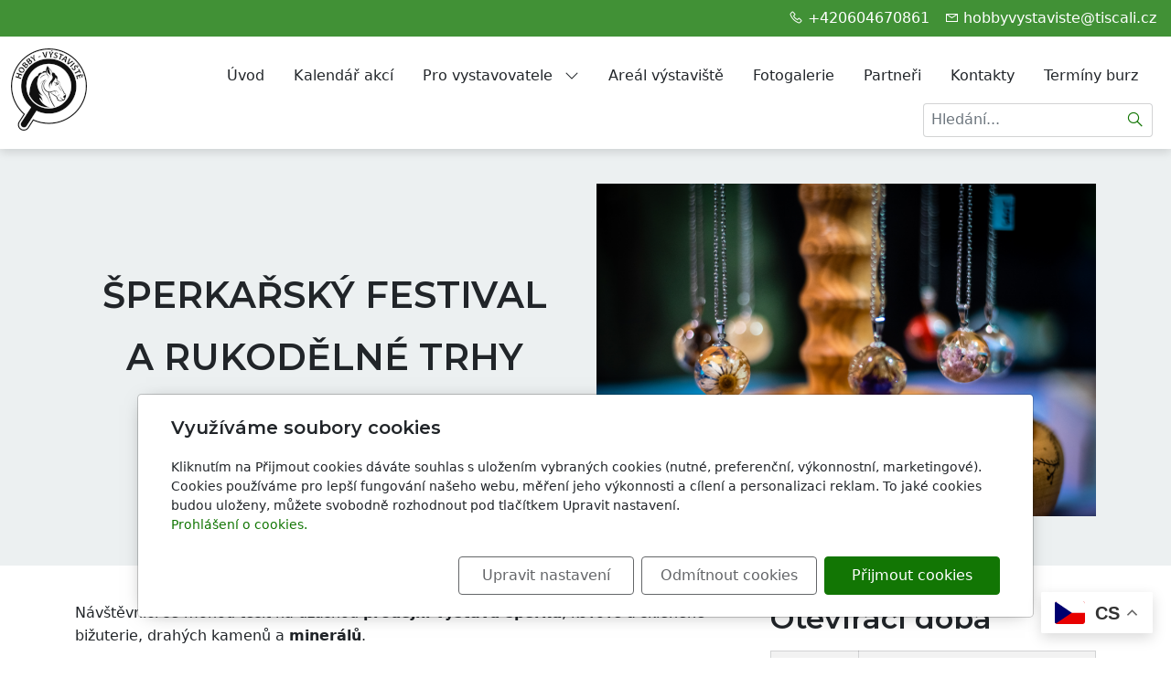

--- FILE ---
content_type: text/html; charset=utf-8
request_url: https://www.hobbyvystaviste.cz/inpage/sperkarsky-festival-a-rukodelne-trhy-2024/
body_size: 7178
content:
<!DOCTYPE html>
<html lang="cs">
<head>
    <meta charset="utf-8">
    <meta name="viewport" content="width=device-width, initial-scale=1" />

            <meta name="description" content="   
   
   
   
   
ŠPERKAŘSKÝ FESTIVAL   
A RUKODĚLNÉ TRHY 10. - 11. února 2024   
   
   
   
   
   
   
   
   
   
   
   
   
Návštěvníci se mohou...">
    
    <meta name="robots" content="all">
    <meta name="template" content="AURORA">
    <meta name="generator" content="inPage">

            <meta name="copyright" content="Ing. Dan Čagánek">
        <meta name="author" content="Ing. Dan Čagánek">
    
        <meta property="og:title" content="ŠPERKAŘSKÝ FESTIVAL A RUKODĚLNÉ TRHY 2/24">

    <meta property="og:description" content="   
   
   
   
   
ŠPERKAŘSKÝ FESTIVAL   
A RUKODĚLNÉ TRHY 10. - 11. února 2024   
   
   
   
   
   
   
   
   
   
   
   
   
Návštěvníci se mohou...">

<meta property="og:type" content="website">
<meta property="og:url" content="https://www.hobbyvystaviste.cz/inpage/sperkarsky-festival-a-rukodelne-trhy-2024/">

    <meta property="og:image" content="https://www.hobbyvystaviste.cz/obrazek/3/4-jpg-9708/">

            <meta name="google-site-verification" content="lm04Yi70RnqaYDuJf9vVgACjPQC0Vw5qZHFdkaSrbGk">
    
    <title>ŠPERKAŘSKÝ FESTIVAL A RUKODĚLNÉ TRHY 2/24</title>

            <link rel="shortcut icon" href="https://www.inpage.cz/assets/img/inpage/favicon.ico">
    
    
    
    <link rel="stylesheet" type="text/css" href="/vendor/lineawesome/dist/line-awesome/css/line-awesome.min.css">
    <link rel="stylesheet" type="text/css" href="/vendor/lineawesome/dist/font-awesome-line-awesome/css/all.min.css">
    <link rel="stylesheet" type="text/css" media="screen" href="/vendor/photoswipe/dist/photoswipe.css">
    <link rel="stylesheet" type="text/css" media="screen" href="/vendor/photoswipe/dist/default-skin/default-skin.css">

            <link rel="stylesheet" type="text/css" media="screen" href="/styl/1/">
        <link rel="stylesheet" type="text/css" media="screen" href="/assets/filter-colors.css?v=20210103">

            
    <link rel="stylesheet" type="text/css" media="print" href="/styl/2/">

            <link rel="stylesheet" type="text/css" media="screen" href="/styl/3/">
    
    <link rel="stylesheet" type="text/css" media="screen" href="/assets/theme24/css/clicky-menus.css?v=20210103">

    <script type="text/javascript" src="/vendor/jquery-3.5/dist/jquery.min.js"></script>
    <script type="text/javascript" src="/vendor/jquery.cookie/jquery.cookie.js"></script>
    <script type="text/javascript" src="/vendor/bootstrap-5.1/dist/js/bootstrap.bundle.min.js"></script>
    <script type="text/javascript" src="/vendor/images-loaded/imagesloaded.pkgd.min.js"></script>
    <script type="text/javascript" src="/vendor/magic-grid/dist/magic-grid.min.js"></script>
    <script type="text/javascript" src="/vendor/photoswipe/dist/photoswipe.min.js"></script>
    <script type="text/javascript" src="/vendor/photoswipe/dist/photoswipe-ui-default.min.js"></script>

    <script type="text/javascript" src="/assets/theme24/js/clicky-menus.js?v=20210103"></script>
    <script type="text/javascript" src="/assets/theme24/js/main.js?v=20241002"></script>
    <script type="text/javascript" src="/assets/theme24/js/photoswipe.js?v=20220517"></script>
    <script type="text/javascript" src="/assets/js/magicgrid.js?v=20220517"></script>
    <script type="text/javascript" src="/assets/js/dynamic.js?v=20220131"></script>

                <link href="/assets/cookies/css/main-5.1.css" rel="stylesheet" type="text/css" media="screen">
    
    <script src="/assets/cookies/js/main.js?v=20210103"></script>

    <script type="text/javascript">
        window.ca = JSON.parse('{"necessary":1,"functional":0,"performance":0,"marketing":0}');
    </script>
            
        <script type="text/javascript">
        !function(f,b,e,v,n,t,s)
        {if(f.fbq)return;n=f.fbq=function(){n.callMethod?
            n.callMethod.apply(n,arguments):n.queue.push(arguments)};
            if(!f._fbq)f._fbq=n;n.push=n;n.loaded=!0;n.version='2.0';
            n.queue=[];t=b.createElement(e);t.async=!0;
            t.src=v;s=b.getElementsByTagName(e)[0];
            s.parentNode.insertBefore(t,s)}(window, document,'script',
            'https://connect.facebook.net/en_US/fbevents.js');
                fbq('consent', 'revoke');
                fbq('init', '1032149205684424');
        fbq('track', 'PageView');
    </script>
            <script>
    window.dataLayer = window.dataLayer || [];
    function gtag(){dataLayer.push(arguments);}

    gtag('consent', 'default', {
        'analytics_storage': 'denied',
        'ad_storage': 'denied',
        'ad_user_data': 'denied',
        'ad_personalization': 'denied'
    });

    gtag('js', new Date());
</script>
<!-- Google Analytics -->
<script async src="https://www.googletagmanager.com/gtag/js?id=G-C78GE07G3D"></script>
<script>
            gtag('config', 'G-C78GE07G3D');
    
    
    </script>


                <!-- Google Tag Manager -->
    <script>
        (function (w, d, s, l, i) {
            w[l] = w[l] || [];
            w[l].push({'gtm.start': new Date().getTime(), event: 'gtm.js'});
            var f = d.getElementsByTagName(s)[0], j = d.createElement(s), dl = l != 'dataLayer' ? '&l=' + l : '';
            j.async = true;
            j.src = '//www.googletagmanager.com/gtm.js?id=' + i + dl;
            f.parentNode.insertBefore(j, f);
        })(window, document, 'script', 'dataLayer', 'GTM-MGSC8P2X');
    </script>
            </head>
<body id="article-517445" class="frontend article-detail rubric-63295 template24 menu-horizontal">




<div id="header" class="header" role="banner">
    <div class="contactus-wrap ">
        <div id="contactus" class="contactus">
                    <span class="contactus__phone">
                <i class="las la-phone contactus__phone-icon"></i>
                <a class="contactus__phone-link" href="tel:+420604670861">+420604670861</a>            </span>
        
                    <span class="contactus__email">
                <i class="las la-envelope contactus__email-icon"></i>
                <a class="contactus__email-link" href="mailto:hobbyvystaviste@tiscali.cz">hobbyvystaviste@tiscali.cz</a>            </span>
            </div>
</div>

    <nav id="navbar" class="navbar">
                    <div class="navbar__brand">
            <div class="navbar__brand-title " id="title">
                                <a class="navbar__brand-title-link" title="" href="/">
                    <span class="d-none">Logo</span>
                    <img class="navbar__brand-logo-img" src="/obrazek/3/logo-hobby-vystaviste-png/" title="Logo" alt="Logo" />
                </a>
            </div>
        </div>
    
        <div id="nav-menu" class="navbar__menu " role="navigation" tabindex="-1">
        <ul class="navbar__menu-list clicky-menu clicky-no-js">
                    <li id="menu-item-415550" class="navbar__menu-item">
                <a class="navbar__menu-link" href="/">
                    Úvod                                    </a>
                            </li>
                    <li id="menu-item-415547" class="navbar__menu-item">
                <a class="navbar__menu-link" href="/inpage/kalendar-akci/">
                    Kalendář akcí                                    </a>
                            </li>
                    <li id="menu-item-415551" class="navbar__menu-item navbar__menu-item--has-childs">
                <a class="navbar__menu-link" href="/rubrika/pro-vystavovatele/">
                    Pro vystavovatele                                            <i class="las la-angle-down navbar__menu-caret"></i>
                                    </a>
                                    <ul class="navbar__menu-list clicky-menu clicky-no-js">
                                                <li id="submenu-item-415543" class="navbar__menu-item">
                            <a class="navbar__menu-link" href="/inpage/prihlasovaci-formular/">
                                Registrace vystavovatele                            </a>
                        </li>
                                                <li id="submenu-item-415548" class="navbar__menu-item">
                            <a class="navbar__menu-link" href="/inpage/informace-k-akcim-pro-vystavovatele/">
                                Informace k akcím                            </a>
                        </li>
                                                <li id="submenu-item-415542" class="navbar__menu-item">
                            <a class="navbar__menu-link" href="/inpage/provozne-bezpecnostni-predpisy/">
                                Provozně bezpečnostní předpisy                            </a>
                        </li>
                                            </ul>
                            </li>
                    <li id="menu-item-431036" class="navbar__menu-item">
                <a class="navbar__menu-link" href="/inpage/areal-vystaviste/">
                    Areál výstaviště                                    </a>
                            </li>
                    <li id="menu-item-415545" class="navbar__menu-item">
                <a class="navbar__menu-link" href="/inpage/fotogalerie/">
                    Fotogalerie                                    </a>
                            </li>
                    <li id="menu-item-415549" class="navbar__menu-item">
                <a class="navbar__menu-link" href="/inpage/partneri/">
                    Partneři                                    </a>
                            </li>
                    <li id="menu-item-415544" class="navbar__menu-item">
                <a class="navbar__menu-link" href="/inpage/kontakty/">
                    Kontakty                                    </a>
                            </li>
                    <li id="menu-item-456000" class="navbar__menu-item">
                <a class="navbar__menu-link" href="/rubrika/terminy-burz/">
                    Termíny burz                                    </a>
                            </li>
            </ul>
</div>        
        
            <button id="search-toggle" class="navbar__search-toggler" type="button" aria-controls="search-bar"
            aria-label="Hledání">
        <span class="sr-only">Hledání</span>
        <i class="las la-search navbar__search-toggler-icon"></i>
    </button>

    <div id="search-bar" class="navbar__search ">
                <form class="navbar__search-form" method="post" action="/vyhledavani/">
            <button id="search-close" class="navbar__search-close" type="button" aria-label="Zavřít">
                <i class="las la-times navbar__search-close-icon"></i>
            </button>
            <input class="navbar__search-input" name="q" type="text" placeholder="Hledání..." aria-label="Hledání...">
            <button class="navbar__search-button" type="submit" aria-label="Hledat">
                <span class="sr-only">Hledat</span>
                <i class="las la-search navbar__search-icon"></i>
            </button>
        </form>
    </div>

        <button id="nav-toggle" class="navbar__toggler" type="button" aria-controls="nav-menu" aria-label="Menu">
            <span class="sr-only">Menu</span>
            <div class="navbar__toggler-icon-bar"></div>
            <div class="navbar__toggler-icon-bar"></div>
            <div class="navbar__toggler-icon-bar"></div>
        </button>
    </nav>
</div>

    

<div id="main" class="main" role="main">
    <div class="">
            <div class="container container--article">
        <p></p>
<p><!-- sectionbreak --></p>
<section class="section-container section-2-col-left-text section-bg" style="background-color: #ecf0f1;">
<div class="row">
<div class="col-xs-12 col-sm-6 section-content">
<h1 style="text-align: center;">ŠPERKAŘSKÝ FESTIVAL</h1>
<h1 style="text-align: center;">A RUKODĚLNÉ TRHY<br /><span style="font-size: 14pt;">10. - 11. února 2024</span></h1>
</div>
<div class="col-xs-12 col-sm-6 section-content">
<p><img src="/obrazek/3/182-jpg/" title="banner-sperkarsky-festival-4-5-2-2023.jpg" alt="banner-sperkarsky-festival-4-5-2-2023.jpg" style="display: block; margin-left: auto; margin-right: auto;" width="1920" height="1280" /></p>
</div>
</div>
</section>
<p></p>
<p></p>
<p><!-- sectionbreak --></p>
<section class="section-container section-blank">
<div class="row">
<div class="col-xs-12 col-sm-8 section-content">
<p>Návštěvníci se mohou těšit na úžasnou&nbsp;<strong>prodejní výstavu šperků</strong>, kovové a skleněné bižuterie, drahých kamenů a<span>&nbsp;</span><strong>minerálů</strong>.</p>
<p><strong>Pro děti</strong>&nbsp;i dospělé budou připraveny&nbsp;<strong>tvořivé dílničky</strong>, jako je výroba šperků a mandal, kreslení, ukázky ubrouskových technik, malování na obličej a mnoho dalšího Každý si zde najde něco, co mu přinese radost a zábavu.</p>
<p>Čeká na vás&nbsp;<strong>bohatý výběr handmade výrobků</strong>&nbsp;od předních českých firem. Budou zde například překrásné svíčky, keramické výrobky, originální drátované zboží, dřevěné a papírové výrobky, textilní a dřevěné hračky, pletené a háčkované výrobky, lepené vitráže, originální oblečení pro děti i dospělé a mnoho dalšího. Výstava nabídne skutečně širokou škálu produktů pro každého.</p>
<p>Aby zájemci mohli i sami tvořit a rozvíjet svou kreativitu, budou mít možnost zakoupit z&nbsp;<strong>širokého sortimentu materiálů</strong>, jako je bavlněná příze, korálky a komponenty, galanterie, umělecké štětce a fixy, floristické materiály a další. Každý si tak bude moci vybrat to, co potřebuje pro své vlastní tvůrčí projekty.</p>
<p><span style="font-size: initial; background-color: var(--bs-body-bg); color: var(--bs-body-color); font-family: var(--bs-body-font-family); font-weight: var(--bs-body-font-weight); text-align: var(--bs-body-text-align);">.</span></p>
</div>
<div class="col-xs-12 col-sm-4 section-content">
<h2>Otevírací doba</h2>
<div class="table-responsive">
<table class="table table-striped table-bordered table-collapse" style="border-collapse: collapse;">
<tbody>
<tr>
<td>Sobota</td>
<td>10. 2. 2024&nbsp; &nbsp;9.00 - 17.00</td>
</tr>
<tr>
<td>Neděle</td>
<td>11. 2. 2024&nbsp; &nbsp;9.00 - 17.00</td>
</tr>
</tbody>
</table>
</div>
<h2>Vstupné</h2>
<div class="table-responsive">
<table class="table table-striped table-bordered table-collapse" style="border-collapse: collapse;">
<tbody>
<tr>
<td>Dospělí</td>
<td>100,- Kč</td>
</tr>
<tr>
<td>Důchodci nad 65 let, ZTP</td>
<td>80,- Kč</td>
</tr>
<tr>
<td>Děti do 150 cm, ZTP/P + doprovod</td>
<td>ZDARMA</td>
</tr>
</tbody>
</table>
</div>
<p><span style="color: #ba372a;">Při opuštění areálu si u brány vyžádejte vrácenku pro opětovný návrat do areálu. Pokud tak neučiníte, bude Vám umožněn vstup po opětovném zaplacení vstupného.</span></p>
</div>
</div>
</section>
<p><!-- sectionbreak --></p>
<section class="section-container section-blank">
<div class="row">
<div class="col-xs-12 col-sm-12 section-content">
<h3 style="text-align: center;">Psali o nás v Kroměřížském deníku</h3>
<p style="text-align: center;"><a href="http://www.tydenik-km.cz/galerie/sperkarsky-festival-kromeriz-3/">http://www.tydenik-km.cz/galerie/sperkarsky-festival-kromeriz-3/</a></p>
<p style="text-align: center;"><strong><span style="font-size: 14pt;">TVS TELEVIZE SLOVÁCKO</span></strong></p>
<p style="text-align: center;"><a href="https://itvs24.cz/kromeriz/sperkarska-vystava-nabidla-tvorive-dilnicky-pro-deti-i-dospele">.https://itvs24.cz/kromeriz/sperkarska-vystava-nabidla-tvorive-dilnicky-pro-deti-i-dospele</a></p>
</div>
</div>
</section>
<p><!-- sectionbreak --></p>
<section class="section-container section-dynamic" data-dynamic-type="gallery" data-dynamic-id="sperky-a-kreativ" data-dynamic-count="8">
<div class="row">
<div class="col-12 section-content mt-3">
<h2>Fotografie z výstavy</h2>
</div>
<div class="col-12 section-content section-dynamic-container">
<div class="dynamic-loader">Zdroj dynamické sekce: Šperky a kreativ (Fotogalerie)</div>
</div>
<div class="col-12 section-content mt-3">
<p><a href="/fotogalerie/sperky-a-kreativ/" class="btn btn-primary">Přejít do fotogalerie</a></p>
</div>
</div>
</section>
<p><!-- sectionbreak --></p>
            </div>

    
    
    </div>
    

    </div>

<div id="footer" class="footer">
    <div class="container">
                    <div class="">
                                <p><!-- sectionbreak --></p>
<section class="section-container section-contact">
<div class="row">
<div class="col-md-6 col-lg-3 section-content px-5 d-flex justify-content-center align-items-start"><img src="/obrazek/3/hobby-vystaviste-logo-png/" title="hobby-vystaviste-logo.png" alt="hobby-vystaviste-logo.png" width="184" height="200" /></div>
<div class="col-md-6 col-lg-3 section-content  px-5">
<h4>Adresa</h4>
<ul class="list-group list-group-flush list-group-transparent">
<li class="list-group-item">Ing. Dan Čagánek<br />nám. 3. května 1571,<br />Otrokovice 76502</li>
<li class="list-group-item"><a href="mailto:hobbyvystaviste@tiscali.cz">hobbyvystaviste@tiscali.cz</a></li>
<li class="list-group-item"><a href="tel:+420604670861">+420 604 670 861</a></li>
</ul>
<ul class="list-group list-group-flush list-group-transparent">
<li class="list-group-item"><a href="https://www.facebook.com/hobbyvystaviste" target="_blank" rel="noopener"><img src="/static/icons/facebook.svg" title="facebook.svg" alt="facebook.svg" width="40" height="40" /></a> <a href="https://www.instagram.com/hobbyvystaviste/" target="_blank" rel="noopener"><img src="/static/icons/instagram.svg" title="instagram.svg" alt="instagram.svg" width="40" height="40" /></a></li>
</ul>
</div>
<div class="col-md-6 col-lg-3 section-content  px-5">
<h4>Pro veřejnost</h4>
<ul class="list-group list-group-flush list-group-transparent">
<li class="list-group-item"><a href="/rubrika/akce/">Kalendář akcí</a></li>
<li class="list-group-item"><a href="/obrazek/3/20241209-letacek-a6-kalendarium-4-jpg/" target="_blank" rel="noopener">Kalendárium akcí</a></li>
<li class="list-group-item"><a href="/inpage/vystaviste-kromeriz/" target="_blank" rel="noopener">Areál Výstaviště Kroměříž</a></li>
<li class="list-group-item"><a href="/inpage/vystaviste-flora-olomouc/">Areál Výstaviště Flora Olomouc</a></li>
<li class="list-group-item"><a href="/inpage/fotogalerie/">Fotogalerie výstav</a></li>
</ul>
</div>
<div class="col-md-6 col-lg-3 section-content  px-5">
<h4>Pro vystavovatele</h4>
<ul class="list-group list-group-flush list-group-transparent">
<li class="list-group-item"><a href="/rubrika/informace-k-akcim/">Informace k akcím</a></li>
<li class="list-group-item"><a href="/inpage/vystaviste-kromeriz/" target="_blank" rel="noopener">Areál Výstaviště Kroměříž</a></li>
<li class="list-group-item"><a href="/inpage/vystaviste-flora-olomouc/">Areál Výstaviště Flora Olomouc</a></li>
<li class="list-group-item"><a href="/inpage/provozne-bezpecnostni-predpisy/">Provozně bezpečnostní předpisy</a></li>
<li class="list-group-item"><a href="/inpage/prihlasovaci-formular/">Registrace vystavovatele</a></li>
<li class="list-group-item"></li>
</ul>
</div>
</div>
</section>
<p></p>
<p><!-- sectionbreak --></p>
<section class="section-container section-custom">
<div class="row">
<div class="col-xs-12 col-sm-12 section-content">
<div class="gtranslate_wrapper"></div>
<script>window.gtranslateSettings = {"default_language":"cs","languages":["cs","en","de","pl"],"wrapper_selector":".gtranslate_wrapper","switcher_horizontal_position":"right"}</script>
<script src="https://cdn.gtranslate.net/widgets/latest/float.js" defer="defer"></script>
</div>
</div>
</section>
<p><!-- sectionbreak --></p>            </div>
            </div>
</div>

    <div class="modal" id="cookiesModal" data-keyboard="false" aria-labelledby="cookiesModalLabel" style="display: none" aria-modal="true" role="dialog">
        <div class="modal-dialog modal-lg modal-dialog-centered modal-cookies">
            <div class="modal-content">
                <div class="modal-header">
                    <h2 class="modal-title" id="cookiesModalLabel">
                        Využíváme soubory cookies                    </h2>
                    <button type="button" class="close" data-dismiss="modal" data-bs-dismiss="modal" aria-label="Zavřít" id="closeModalButton" style="display: none">
                        <span class="button-close" aria-hidden="true"></span>
                    </button>
                </div>
                <div class="modal-body">
                    <div class="container-fluid" id="mainWindow">
                        <p class="cookies-text">
                            Kliknutím na Přijmout cookies dáváte souhlas s uložením vybraných cookies (nutné, preferenční, výkonnostní, marketingové). Cookies používáme pro lepší fungování našeho webu, měření jeho výkonnosti a cílení a personalizaci reklam. To jaké cookies budou uloženy, můžete svobodně rozhodnout pod tlačítkem Upravit nastavení.                            <br><a class="cookies-statement" href="https://ec.europa.eu/info/cookies_cs" target="_blank">Prohlášení o cookies.</a>
                        </p>
                    </div>
                    <div class="container-fluid" id="settingsWindow" style="display: none;">
                        <p class="cookies-text">Využíváme soubory cookies a další technologie pro lepší uživatelský zážitek na webu. Následující kategorie můžete povolit či zakázat a svůj výběr uložit.</p>
                        <div class="cookies-info">
                            <div class="cookies-option">
                                <button class="button-more">
                                    <span class="button-more-icon"></span>
                                    <span class="button-more-title">Nutné</span>
                                </button>
                                <div class="custom-control custom-switch form-check form-switch">
                                    <input type="checkbox" class="custom-control-input form-check-input" name="necessaryCheckbox" id="necessaryCheckbox" value="1" checked disabled>
                                    <label class="custom-control-label form-check-label" for="necessaryCheckbox">Povoleno</label>
                                </div>
                            </div>
                            <div class="cookies-details" style="display: none;">
                                <p>Tyto cookies jsou nezbytné pro zajištění základní funkčnosti webových stránek.</p>
                            </div>
                        </div>
                        <div class="cookies-info">
                            <div class="cookies-option">
                                <button class="button-more">
                                    <span class="button-more-icon"></span>
                                    <span class="button-more-title">Preferenční</span>
                                </button>
                                <div class="custom-control custom-switch form-check form-switch">
                                    <input type="checkbox" class="custom-control-input form-check-input" name="functionalCheckbox" id="functionalCheckbox" value="1">
                                    <label class="custom-control-label form-check-label" for="functionalCheckbox">
                                        <span class="label-off">Zakázáno</span>
                                        <span class="label-on">Povoleno</span>
                                    </label>
                                </div>
                            </div>
                            <div class="cookies-details" style="display: none;">
                                <p>Preferenční cookies slouží pro zapamatování nastavení vašich preferencí pro příští návštěvu.</p>
                            </div>
                        </div>
                        <div class="cookies-info">
                            <div class="cookies-option">
                                <button class="button-more">
                                    <span class="button-more-icon"></span>
                                    <span class="button-more-title">Výkonnostní</span>
                                </button>
                                <div class="custom-control custom-switch form-check form-switch">
                                    <input type="checkbox" class="custom-control-input form-check-input" name="performanceCheckbox" id="performanceCheckbox" value="1">
                                    <label class="custom-control-label form-check-label" for="performanceCheckbox">
                                        <span class="label-off">Zakázáno</span>
                                        <span class="label-on">Povoleno</span>
                                    </label>
                                </div>
                            </div>
                            <div class="cookies-details" style="display: none;">
                                <p>Výkonnostní cookies monitorují výkon celého webu.</p>
                            </div>
                        </div>
                        <div class="cookies-info">
                            <div class="cookies-option">
                                <button class="button-more">
                                    <span class="button-more-icon"></span>
                                    <span class="button-more-title">Marketingové</span>
                                </button>
                                <div class="custom-control custom-switch form-check form-switch">
                                    <input type="checkbox" class="custom-control-input form-check-input" name="marketingCheckbox" id="marketingCheckbox" value="1">
                                    <label class="custom-control-label form-check-label" for="marketingCheckbox">
                                        <span class="label-off">Zakázáno</span>
                                        <span class="label-on">Povoleno</span>
                                    </label>
                                </div>
                            </div>
                            <div class="cookies-details" style="display: none;">
                                <p>Marketingové a reklamní cookies se využívají k měření a analýze webu.</p>
                            </div>
                        </div>
                    </div>
                </div>
                <div class="modal-footer">
                    <button type="button" id="allowChoiceButton" class="btn btn-outline-secondary" style="display: none;">Uložit vybrané</button>
                    <button type="button" id="switchWindowButton" class="btn btn-outline-secondary">Upravit nastavení</button>
                    <button type="button" id="rejectAllButton" class="btn btn-outline-secondary">Odmítnout cookies</button>
                    <button type="button" id="allowAllButton" class="btn btn-primary">Přijmout cookies</button>
                </div>
            </div>
        </div>
    </div>
    <div class="cookies-settings-btn active" id="snippetWindow" style="display: none" >
        <button class="cookies-settings-btn__open openModalButton" aria-label="Open cookies settings">
            <span class="cookies-settings-btn__open-label">Nastavení cookies</span>
        </button>

        <button class="cookies-settings-btn__dismiss" id="closeSnippetButton" type="button" aria-label="Zavřít">
            <span class="cookies-settings-btn__dismiss-icon" aria-hidden="true"></span>
        </button>
    </div>
    <script>
        (function($) {
            "use strict"; // Start of use strict

            $(document).ready(function() {
                $('#cookiesModal').cookiesAgreement({
                    name: 'cookie-ag',
                    layout: 'bar',
                    redirect: true,
                    button: true,
                    callbacks: {
                        modal: {
                            open: function (options, close) {
                                                                (new bootstrap.Modal(document.getElementById('cookiesModal'), {
                                    backdrop: options.layout === 'window' ? 'static' : false,
                                    keyboard: close
                                })).show();
                                                            },
                            close: function () {
                                                                (bootstrap.Modal.getInstance(document.getElementById('cookiesModal'))).hide();
                                                            },
                            button: function () {
                                                                document.getElementById('cookiesModal').addEventListener('hide.bs.modal', function () {
                                    $('#snippetWindow').addClass('active');
                                });
                                                            },

                        }
                    }
                });
            });
        })(jQuery); // End of use strict
    </script>






<div class="pswp" tabindex="-1" role="dialog" aria-hidden="true">
    <div class="pswp__bg"></div>
    <div class="pswp__scroll-wrap">
        <div class="pswp__container">
            <div class="pswp__item"></div>
            <div class="pswp__item"></div>
            <div class="pswp__item"></div>
        </div>

        <div class="pswp__ui pswp__ui--hidden">
            <div class="pswp__top-bar">
                <div class="pswp__counter"></div>

                <button class="pswp__button pswp__button--close" title="Zavřít (Esc)"></button>
                <button class="pswp__button pswp__button--share" title="Sdílet"></button>
                <button class="pswp__button pswp__button--fs" title="Na celou obrazovku"></button>
                <button class="pswp__button pswp__button--zoom" title="Přiblížit/Oddálit"></button>

                <div class="pswp__preloader">
                    <div class="pswp__preloader__icn">
                        <div class="pswp__preloader__cut">
                            <div class="pswp__preloader__donut"></div>
                        </div>
                    </div>
                </div>
            </div>

            <div class="pswp__share-modal pswp__share-modal--hidden pswp__single-tap">
                <div class="pswp__share-tooltip"></div>
            </div>

            <button class="pswp__button pswp__button--arrow--left" title="Předchozí"></button>
            <button class="pswp__button pswp__button--arrow--right" title="Další"></button>

            <div class="pswp__caption">
                <div class="pswp__caption__center"></div>
            </div>
        </div>
    </div>
</div>


<div id="imp" style="display: none"></div>
</body>
</html>


--- FILE ---
content_type: text/html; charset=utf-8
request_url: https://www.hobbyvystaviste.cz/render/dynamic?type=gallery&id=sperky-a-kreativ&_v=460&count=8
body_size: 467
content:

<div id="gallery-1523333" class="gallery photoswipe">
        <div class="gallery__item ">
                            <a class="gallery__item-link photoswipe" href="/obrazek/3/4-jpg-9708/" data-width="1200" data-height="800" data-caption="4.jpg"  title="4.jpg">
                <img class="gallery__item-img" src="/obrazek/2/4-jpg-9708/" alt="4.jpg">
            </a>
            </div>
        <div class="gallery__item ">
                            <a class="gallery__item-link photoswipe" href="/obrazek/3/181-jpg/" data-width="1200" data-height="800" data-caption="181.jpg"  title="181.jpg">
                <img class="gallery__item-img" src="/obrazek/2/181-jpg/" alt="181.jpg">
            </a>
            </div>
        <div class="gallery__item ">
                            <a class="gallery__item-link photoswipe" href="/obrazek/3/191-jpg/" data-width="1200" data-height="800" data-caption="191.jpg"  title="191.jpg">
                <img class="gallery__item-img" src="/obrazek/2/191-jpg/" alt="191.jpg">
            </a>
            </div>
        <div class="gallery__item ">
                            <a class="gallery__item-link photoswipe" href="/obrazek/3/248-jpg/" data-width="1200" data-height="799" data-caption="248.jpg"  title="248.jpg">
                <img class="gallery__item-img" src="/obrazek/2/248-jpg/" alt="248.jpg">
            </a>
            </div>
        <div class="gallery__item ">
                            <a class="gallery__item-link photoswipe" href="/obrazek/3/6-jpg-6251/" data-width="1200" data-height="799" data-caption="6.jpg"  title="6.jpg">
                <img class="gallery__item-img" src="/obrazek/2/6-jpg-6251/" alt="6.jpg">
            </a>
            </div>
        <div class="gallery__item ">
                            <a class="gallery__item-link photoswipe" href="/obrazek/3/66-jpg/" data-width="1200" data-height="799" data-caption="66.jpg"  title="66.jpg">
                <img class="gallery__item-img" src="/obrazek/2/66-jpg/" alt="66.jpg">
            </a>
            </div>
        <div class="gallery__item ">
                            <a class="gallery__item-link photoswipe" href="/obrazek/3/zzc-7775-jpg/" data-width="1199" data-height="801" data-caption="ZZC_7775.JPG"  title="ZZC_7775.JPG">
                <img class="gallery__item-img" src="/obrazek/2/zzc-7775-jpg/" alt="ZZC_7775.JPG">
            </a>
            </div>
        <div class="gallery__item ">
                            <a class="gallery__item-link photoswipe" href="/obrazek/3/85-jpg/" data-width="1200" data-height="800" data-caption="85.jpg"  title="85.jpg">
                <img class="gallery__item-img" src="/obrazek/2/85-jpg/" alt="85.jpg">
            </a>
            </div>
    </div>
    <script type="text/javascript">
        $(document).ready(function () {
            $('#gallery-1523333').photoswipe('#gallery-1523333', false);

                    });
    </script>




--- FILE ---
content_type: text/css; charset=utf-8
request_url: https://www.hobbyvystaviste.cz/styl/3/
body_size: 3645
content:
@import url("https://fonts.googleapis.com/css2?family=Montserrat:wght@600;700;800&display=swap");


h1, h2, h3, h4, h5, h6 {
  font-family: "Montserrat", sans-serif;
}
b, strong {
  font-weight: bold;
}

/*list group*/

.list-group-transparent .list-group-item {
  background-color:transparent;
  padding: 0.5rem 0rem;
}

@media (min-width: 768px) {
  .font-size-fluid, .col-text, .section--header, .section--text, .section-blank, .section-title, .section-header, .section-cta, .section-2-col-right-text, .section-2-col-left-text {
    font-size: initial;
  } }

/*index padding*/
.main>.container:first-child,.main>.motive__motto:first-child,.container--article {
  padding-bottom: 0rem
}

#main {
  padding-top: 0rem;
  padding-bottom: 0rem;
}

#index .main,
#index .container--article,
#index .main>.container:first-child{
  padding-bottom:0;
}

/*odsazení od nadpisu h1*/
.container--article h1+p, .container--article .h1+p {
  margin-top: 0;
}

/*stejná výška*/
.categories--root .category,
.file-item,
.product-item {
  height:100%!important;
}

/*header*/
.header {
  box-shadow: 0px 3px 10px #00000024;
}

/*navbar-brand*/
.navbar__brand {
  display: -webkit-box;
  display: -ms-flexbox;
  display: flex;
  -webkit-box-align: center;
  -ms-flex-align: center;
  align-items: center;
  -webkit-box-flex: 1;
  -ms-flex-positive: 1;
  flex-grow: 1;
  min-height: unset
}
@media(min-width: 1200px) {
  .navbar__brand {
    min-height:unset;
    margin-bottom:-30px;
  }
}
.navbar__brand-logo-img {
  image-rendering: -webkit-optimize-contrast;
  max-width: unset;
  max-height:80px
}
@media(min-width: 768px) {
  .navbar__brand-logo-img {
    max-width: unset;
    max-height: 100px
  }
}
@media(max-width: 768px) {
  .navbar__brand-logo-img {
    max-width:unset;
    max-height:80px;
  }
}

/* navbar */

.navbar {
  padding-top: 0.8rem;
  padding-bottom: 0.8rem;
}

.navbar__menu-item>.navbar__menu-link:hover,
.navbar__menu-item.active>.navbar__menu-link,
.navbar__menu-item.active>.navbar__menu-link .navbar__menu-item .active {
  color: inherit;
}

.navbar__menu-item > .navbar__menu-link {
  position:relative;
}

.navbar__menu-item.active .navbar__menu-item.active {
  border-color: transparent;
}

.navbar__menu-link:hover:after,
.navbar__menu-item.active > .navbar__menu-link:after {
  content: '';
  position: absolute;
  top: 85%;
  left: 8px;
  width: 50%;
  height: 4px;
  background-color: var(--bs-primary)
}

.navbar__menu-item > .navbar__menu-list > .navbar__menu-item > .navbar__menu-link:hover:after,
.navbar__menu-item > .navbar__menu-list > .navbar__menu-item.active > .navbar__menu-link:after{
  content: '';
  position: absolute;
  top: 10%;
  left: -1px;
  width: 3px;
  height: 80%;
}

@media (max-width: 991.98px) {
  .navbar__menu {
    height: auto;
    padding-top: 4rem;
    padding-bottom: 5rem;
    overflow-x: auto;
    max-height: 100vh;
     box-shadow: 0px 3px 10px #00000024;
  }
}

/* motto */
.motive__motto {
  -webkit-box-pack: left;
  -ms-flex-pack: left;
  justify-content: left;
  text-align: left;
}

.motto {
  max-width: 40em;
}

/*vlastní motiv*/
.motive.custom-motive {
  display:none;
}

#index .motive.custom-motive {
  display:block;
}

.motive.custom-motive{
  max-height: 100%
}

.custom-motive .section-container.section-carousel {
  padding: 0;
}

.custom-motive .carousel-caption {
  right: 35%;
  bottom: 28%;
  left: 35%;
  text-shadow: none;
  font-size:1.5rem;
  color:var(--bs-body-color);
  background: rgba(var(--bs-body-bg-rgb), 0.8);
  padding-left: 1.25rem;
  padding-right: 1.25rem;
  border-radius:0.25rem;
}

.custom-motive .carousel-caption p{
  margin-bottom:0.7em;
  font-size: clamp(1rem, 3vw, 1.1rem);
}

.custom-motive .carousel-caption h2 {
  font-size:  clamp(1.5rem, 3vw, 1.8rem);
  margin-bottom:0.5em;
}

@media (max-width: 1200px) {
  .custom-motive .carousel-caption {
    right: 15%;
    bottom: 20%;
    left: 15%;
    text-shadow: none;
  }
}

@media (max-width: 992px) {
  .custom-motive .carousel-caption {
    right: 15%;
    bottom: 20%;
    left: 15%;
    text-shadow: none;
  }
}

@media (max-width: 768px) {
  .custom-motive .carousel-caption {
    right: 0%;
    bottom: 0;
    left: 0%;
    text-align: center;
    text-shadow: none;
    position: relative;
    background: var(--bs-body-bg);
    color:inherit
  }
}


/*vypis rubrik a clanku*/

@media (min-width: 576px){
  .category-wrapper,
  .article-item-wrapper {
    width: 100%;

  }}

@media (min-width: 768px){
  .category-wrapper,
  .article-item-wrapper {
    width:50%;
  }}


@media (min-width: 992px) {
  .category-wrapper,
  .article-item-wrapper {
    width: 33.3333333%;
  }}

@media (min-width: 1200px) {
  .category-wrapper,
  .article-item-wrapper {
    width: 25%;
  }}

/*section*/
.section-3-col-bottom-text .section-cell-item, .section-3-col-top-text .section-cell-item {
  margin-top: 1.5rem;
}

.section-3-col-bottom-text, .section-3-col-top-text {
  text-align:left
}

.section-2-col-left-text>.row .section-content img, .section-2-col-left-text>.gallery .section-content img, .section-2-col-left-text>.product-page__row .section-content img, .section-2-col-left-text>.product-list .section-content img, .section-2-col-left-text>.cart-form__row .section-content img, .cart-form-wrapper .section-2-col-left-text>.cart-form .section-content img, .section-2-col-left-text>.cart-form__item-group .section-content img, .section-2-col-left-text>.account-form__item-group .section-content img, .section-2-col-left-text>.cart-modal__row .section-content img, .section-2-col-left-text>.form-row .section-content img, .section-2-col-right-text>.row .section-content img, .section-2-col-right-text>.gallery .section-content img, .section-2-col-right-text>.product-page__row .section-content img, .section-2-col-right-text>.product-list .section-content img, .section-2-col-right-text>.cart-form__row .section-content img, .cart-form-wrapper .section-2-col-right-text>.cart-form .section-content img, .section-2-col-right-text>.cart-form__item-group .section-content img, .section-2-col-right-text>.account-form__item-group .section-content img, .section-2-col-right-text>.cart-modal__row .section-content img, .section-2-col-right-text>.form-row .section-content img {
  display: inline;
}

/*uprava partneri*/

.section-partneri .section-cell-parent {

  display:flex;
  flex-direction:row;
  justify-content:center;
  flex-wrap:wrap;
}

.section-partneri .section-cell-parent .col {
  width:unset;
  -webkit-box-flex: 1;
  -ms-flex: 1 0 auto;
  flex: 1 0 auto;
  padding: calc(var(--bs-gutter-x)*.5);
  margin: calc(var(--bs-gutter-x)*.3);
  text-align:center;
  border:1px solid var(--bs-gray-200);
  display:flex;
  justify-content:center;
  align-items:center
}

.section-partneri .section-cell-parent img {
  max-height:80px;
  max-width:200px;

  width:auto;
  filter:grayscale(0);
  transition: .4s;
}

.section-partneri .section-cell-parent img:hover {
  filter:grayscale(0.5);
}

/* color
================================*/
/*contactus*/
#contactus {
    padding: 0.5em;
}

#contactus i {
    color: var(--bs-primary)
}

.contactus-wrap:not(.preview-mode) {
  background-color:rgba(var(--bs-primary-rgb),0.8) ;
      color:white;
}

.contactus-wrap:not(.preview-mode) #contactus i,
.contactus-wrap:not(.preview-mode) a{
      color:white;
}

@media(max-width: 991.98px) {
    .contactus::after {
        background-color: transparent;
    }
}



.footer {
  background-color:rgba(var(--bs-primary-rgb),0.8) ;
  color:var(--bs-body-bg) ;
}

.footer .list-group-item,
.footer a{
  color:var(--bs-body-bg) ;
}

.minicart, .account-menu,
.modal-content,
.navbar__menu-item--has-childs .navbar__menu-list {
  background-color: var(--bs-body-bg);
}

.modal-backdrop {
  background-color: var(--bs-body-color);
}

.card,
.cart-form__info,
.cart-form__items-wrapper, .account-form__items-wrapper,
.cart-table__th,
.cart-table__tr--sum td,
.sitemap,
.qty-form__button,
.eshop-filters,
.eshop-menu__list,
.product-item,
.file-item,
.pagination__page-link,
.pagination__page-item.disabled .page-link, .pagination__page-item.disabled .pagination__page-link, .page-item.disabled .page-link, .page-item.disabled .pagination__page-link,
.section-services li, .section--services li,
.locked,
.add-comment,
.comment, .no-comment-yet,
.user-form,
.category,
.article-item__img-wrapper, .product-item__img-wrapper, .category__img-wrapper {
  background-color: rgba(var(--bs-body-color-rgb),0.05);
}

.card,
.minicart__sum,
.minicart, .account-menu,
.product-item,
.pagination__page-link,
.pagination__page-item.disabled .page-link, .pagination__page-item.disabled .pagination__page-link, .page-item.disabled .page-link, .page-item.disabled .pagination__page-link,
.category,
.form-check-input, .cart-form__check-input, .search-form__form-check-input, .user-form__checkbox-input,
.form-select, .cart-form__select, .account-form__select,
.table,thead, tbody, tfoot, tr, td, th,
.navbar__menu-item--has-childs .navbar__menu-list,
.navbar__search-button,
.form-control, .add-comment__input, .cart-form__input, .promo-code__input, .account-form__input, .search-form__input, .user-form__input, .locked__input, .navbar__search-input {
  border-color: rgba(var(--bs-body-color-rgb),0.2)!important;
}

.nav-tabs .nav-link:not(.active):hover,.nav-tabs .section-tabs .item a:not(.active):hover,.section-tabs .item .nav-tabs a:not(.active):hover,.nav-tabs .section-tabs .item button.navbar__menu-link:not(.active):hover,.section-tabs .item .nav-tabs button.navbar__menu-link:not(.active):hover,.nav-tabs .section-tabs .item .eshop-menu__link--button:not(.active):hover,.section-tabs .item .nav-tabs .eshop-menu__link--button:not(.active):hover,
.nav-tabs .nav-link.active, .nav-tabs .section-tabs .item a.active, .nav-tabs .section-tabs .item .active.eshop-menu__link--button, .section-tabs .item .nav-tabs a.active, .section-tabs .item .nav-tabs .active.eshop-menu__link--button, .nav-tabs .section-tabs .item button.active.navbar__menu-link, .section-tabs .item .nav-tabs button.active.navbar__menu-link, .nav-tabs .nav-item.show .nav-link, .nav-tabs .nav-item.show .section-tabs .item a, .nav-tabs .nav-item.show .section-tabs .item .eshop-menu__link--button, .section-tabs .item .nav-tabs .nav-item.show a, .section-tabs .item .nav-tabs .nav-item.show .eshop-menu__link--button, .nav-tabs .nav-item.show .section-tabs .item button.navbar__menu-link, .section-tabs .item .nav-tabs .nav-item.show button.navbar__menu-link,
.section-tabs .item.active {
  border-color: rgba(var(--bs-primary-rgb),0.5) rgba(var(--bs-primary-rgb),0.5) var(--bs-body-bg) !important;
}

.nav-tabs,
.section-contact .social-fb, .section-contact .social-tw, .section-contact .social-instagram, .section-contact .social-tripadvisor, .section-contact .social-youtube,
.footer__social-link, .section-contact .social-link,
.section-contact .social-icons>.section-cell-item a, .section-contact .social-icons>.section-cell-item .eshop-menu__link--button, .section-contact .social-icons>.section-cell-item button.navbar__menu-link {
  border-color: var(--bs-primary);
}

.footer .section-contact .social-icons>.section-cell-item a img {
  filter: invert(99%) sepia(0%) saturate(9%) hue-rotate(341deg) brightness(105%) contrast(100%);
}


/* Bloky s uzsim containerem - pokud je potreba predefinovat $line-width
====================================================================== */

.container--article .col-text,
.container--article .section--header,
.container--article .section--text,
.container--article .section-blank,
.container--article .section-title,
.container--article .section-header,
.container--article .section-cta ,
.container--article .col-text.section-bg-light > *, .container--article .col-text.section-bg > *,
.container--article .section--header.section-bg-light > *,
.container--article .section--header.section-bg > *,
.container--article .section--text.section-bg-light > *,
.container--article .section--text.section-bg > *,
.container--article .section-blank.section-bg-light > *,
.container--article .section-blank.section-bg > *,
.container--article .section-title.section-bg-light > *,
.container--article .section-title.section-bg > *,
.container--article .section-header.section-bg-light > *,
.container--article .section-header.section-bg > *,
.container--article .section-cta.section-bg-light > *,
.container--article .section-cta.section-bg > * {
  max-width: 100%;
  margin-left: auto;
  margin-right: auto; }

.col-text.section-bg-light > * .section-content, .col-text.section-bg > * .section-content,
.section--header.section-bg-light > * .section-content,
.section--header.section-bg > * .section-content,
.section--text.section-bg-light > * .section-content,
.section--text.section-bg > * .section-content,
.section-blank.section-bg-light > * .section-content,
.section-blank.section-bg > * .section-content,
.section-title.section-bg-light > * .section-content,
.section-title.section-bg > * .section-content,
.section-header.section-bg-light > * .section-content,
.section-header.section-bg > * .section-content,
.section-cta.section-bg-light > * .section-content,
.section-cta.section-bg > * .section-content,
.section-pricelist.section-bg-light > * .section-content,
.section-pricelist.section-bg > * .section-content,
.container--article .col-text.section-bg-light > * .section-content, .container--article .col-text.section-bg > * .section-content,
.container--article .section--header.section-bg-light > * .section-content,
.container--article .section--header.section-bg > * .section-content,
.container--article .section--text.section-bg-light > * .section-content,
.container--article .section--text.section-bg > * .section-content,
.container--article .section-blank.section-bg-light > * .section-content,
.container--article .section-blank.section-bg > * .section-content,
.container--article .section-title.section-bg-light > * .section-content,
.container--article .section-title.section-bg > * .section-content,
.container--article .section-header.section-bg-light > * .section-content,
.container--article .section-header.section-bg > * .section-content,
.container--article .section-cta.section-bg-light > * .section-content,
.container--article .section-cta.section-bg > * .section-content {
  padding-left: 0;
  padding-right: 0; }

.section--3-col-text-bottom h3,
.section--3-col-text-bottom p,
.section--3-col-text-top h3,
.section--3-col-text-top p,
.comments,
.top-products__title,
.active-category__title,
.perex,
.section-perex,
.sitemap,
.product-page__description .section-dynamic[data-dynamic-type="folder"],
.col-text.section-bg-light > *, .col-text.section-bg > *,
.section--header.section-bg-light > *,
.section--header.section-bg > *,
.section--text.section-bg-light > *,
.section--text.section-bg > *,
.section-blank.section-bg-light > *,
.section-blank.section-bg > *,
.section-title.section-bg-light > *,
.section-title.section-bg > *,
.section-header.section-bg-light > *,
.section-header.section-bg > *,
.section-cta.section-bg-light > *,
.section-cta.section-bg > *,
.section-pricelist.section-bg-light > *,
.section-pricelist.section-bg > *,
.col-text,
.section--header,
.section--text,
.section-blank,
.section-title,
.section-header,
.section-cta,
.section-pricelist {
  max-width: 100%; }

.container--article .col-text.section-bg-light, .container--article .col-text.section-bg,
.container--article .section--header.section-bg-light,
.container--article .section--header.section-bg,
.container--article .section--text.section-bg-light,
.container--article .section--text.section-bg,
.container--article .section-blank.section-bg-light,
.container--article .section-blank.section-bg,
.container--article .section-title.section-bg-light,
.container--article .section-title.section-bg,
.container--article .section-header.section-bg-light,
.container--article .section-header.section-bg,
.container--article .section-cta.section-bg-light,
.container--article .section-cta.section-bg,
.col-text.section-bg-light, .col-text.section-bg,
.section--header.section-bg-light,
.section--header.section-bg,
.section--text.section-bg-light,
.section--text.section-bg,
.section-blank.section-bg-light,
.section-blank.section-bg,
.section-title.section-bg-light,
.section-title.section-bg,
.section-header.section-bg-light,
.section-header.section-bg,
.section-cta.section-bg-light,
.section-cta.section-bg,
.section-pricelist.section-bg-light,
.section-pricelist.section-bg {
  margin-left: -0.75rem;
  margin-right: -0.75rem;
  padding-left: 0.75rem;
  padding-right: 0.75rem;
  max-width: none; }

@media (min-width: 576px) {
  .container--article .col-text.section-bg-light, .container--article .col-text.section-bg,
  .container--article .section--header.section-bg-light,
  .container--article .section--header.section-bg,
  .container--article .section--text.section-bg-light,
  .container--article .section--text.section-bg,
  .container--article .section-blank.section-bg-light,
  .container--article .section-blank.section-bg,
  .container--article .section-title.section-bg-light,
  .container--article .section-title.section-bg,
  .container--article .section-header.section-bg-light,
  .container--article .section-header.section-bg,
  .container--article .section-cta.section-bg-light,
  .container--article .section-cta.section-bg ,
  .col-text.section-bg-light, .col-text.section-bg,
  .section--header.section-bg-light,
  .section--header.section-bg,
  .section--text.section-bg-light,
  .section--text.section-bg,
  .section-blank.section-bg-light,
  .section-blank.section-bg,
  .section-title.section-bg-light,
  .section-title.section-bg,
  .section-header.section-bg-light,
  .section-header.section-bg,
  .section-cta.section-bg-light,
  .section-cta.section-bg,
  .section-pricelist.section-bg-light,
  .section-pricelist.section-bg{
    padding-left: calc((100vw - 540px + (2 * 0.75rem)) / 2);
    padding-right: calc((100vw - 540px + (2 * 0.75rem)) / 2);
    margin-left: calc((-100vw + 540px - (2 * 0.75rem)) / 2);
    margin-right: calc((-100vw + 540px - (2 * 0.75rem)) / 2); } }

@media (min-width: 768px) {
  .container--article .col-text.section-bg-light, .container--article .col-text.section-bg,
  .container--article .section--header.section-bg-light,
  .container--article .section--header.section-bg,
  .container--article .section--text.section-bg-light,
  .container--article .section--text.section-bg,
  .container--article .section-blank.section-bg-light,
  .container--article .section-blank.section-bg,
  .container--article .section-title.section-bg-light,
  .container--article .section-title.section-bg,
  .container--article .section-header.section-bg-light,
  .container--article .section-header.section-bg,
  .container--article .section-cta.section-bg-light,
  .container--article .section-cta.section-bg,
  .col-text.section-bg-light, .col-text.section-bg,
  .section--header.section-bg-light,
  .section--header.section-bg,
  .section--text.section-bg-light,
  .section--text.section-bg,
  .section-blank.section-bg-light,
  .section-blank.section-bg,
  .section-title.section-bg-light,
  .section-title.section-bg,
  .section-header.section-bg-light,
  .section-header.section-bg,
  .section-cta.section-bg-light,
  .section-cta.section-bg,
  .section-pricelist.section-bg-light,
  .section-pricelist.section-bg {
    padding-left: calc((100vw - 720px + (2 * 0.75rem)) / 2);
    padding-right: calc((100vw - 720px + (2 * 0.75rem)) / 2);
    margin-left: calc((-100vw + 720px - (2 * 0.75rem)) / 2);
    margin-right: calc((-100vw + 720px - (2 * 0.75rem)) / 2);} }

@media (min-width: 992px) {
  .container--article .col-text.section-bg-light, .container--article .col-text.section-bg,
  .container--article .section--header.section-bg-light,
  .container--article .section--header.section-bg,
  .container--article .section--text.section-bg-light,
  .container--article .section--text.section-bg,
  .container--article .section-blank.section-bg-light,
  .container--article .section-blank.section-bg,
  .container--article .section-title.section-bg-light,
  .container--article .section-title.section-bg,
  .container--article .section-header.section-bg-light,
  .container--article .section-header.section-bg,
  .container--article .section-cta.section-bg-light,
  .container--article .section-cta.section-bg ,
  .col-text.section-bg-light, .col-text.section-bg,
  .section--header.section-bg-light,
  .section--header.section-bg,
  .section--text.section-bg-light,
  .section--text.section-bg,
  .section-blank.section-bg-light,
  .section-blank.section-bg,
  .section-title.section-bg-light,
  .section-title.section-bg,
  .section-header.section-bg-light,
  .section-header.section-bg,
  .section-cta.section-bg-light,
  .section-cta.section-bg,
  .section-pricelist.section-bg-light,
  .section-pricelist.section-bg {
    padding-left: calc((100vw - 960px + (2 * 0.75rem)) / 2);
    padding-right: calc((100vw - 960px + (2 * 0.75rem)) / 2);
    margin-left: calc((-100vw + 960px - (2 * 0.75rem)) / 2);
    margin-right: calc((-100vw + 960px - (2 * 0.75rem)) / 2); } }

@media (min-width: 1200px) {
  .container--article .col-text.section-bg-light, .container--article .col-text.section-bg,
  .container--article .section--header.section-bg-light,
  .container--article .section--header.section-bg,
  .container--article .section--text.section-bg-light,
  .container--article .section--text.section-bg,
  .container--article .section-blank.section-bg-light,
  .container--article .section-blank.section-bg,
  .container--article .section-title.section-bg-light,
  .container--article .section-title.section-bg,
  .container--article .section-header.section-bg-light,
  .container--article .section-header.section-bg,
  .container--article .section-cta.section-bg-light,
  .container--article .section-cta.section-bg ,
  .col-text.section-bg-light, .col-text.section-bg,
  .section--header.section-bg-light,
  .section--header.section-bg,
  .section--text.section-bg-light,
  .section--text.section-bg,
  .section-blank.section-bg-light,
  .section-blank.section-bg,
  .section-title.section-bg-light,
  .section-title.section-bg,
  .section-header.section-bg-light,
  .section-header.section-bg,
  .section-cta.section-bg-light,
  .section-cta.section-bg,
  .section-pricelist.section-bg-light,
  .section-pricelist.section-bg {
    padding-left: calc((100vw - 1140px + (2 * 0.75rem)) / 2);
    padding-right: calc((100vw - 1140px + (2 * 0.75rem)) / 2);
    margin-left: calc((-100vw + 1140px - (2 * 0.75rem)) / 2);
    margin-right: calc((-100vw + 1140px - (2 * 0.75rem)) / 2);  } }

@media (min-width: 1400px) {
  .container--article .col-text.section-bg-light, .container--article .col-text.section-bg,
  .container--article .section--header.section-bg-light,
  .container--article .section--header.section-bg,
  .container--article .section--text.section-bg-light,
  .container--article .section--text.section-bg,
  .container--article .section-blank.section-bg-light,
  .container--article .section-blank.section-bg,
  .container--article .section-title.section-bg-light,
  .container--article .section-title.section-bg,
  .container--article .section-header.section-bg-light,
  .container--article .section-header.section-bg,
  .container--article .section-cta.section-bg-light,
  .container--article .section-cta.section-bg,
  .col-text.section-bg-light, .col-text.section-bg,
  .section--header.section-bg-light,
  .section--header.section-bg,
  .section--text.section-bg-light,
  .section--text.section-bg,
  .section-blank.section-bg-light,
  .section-blank.section-bg,
  .section-title.section-bg-light,
  .section-title.section-bg,
  .section-header.section-bg-light,
  .section-header.section-bg,
  .section-cta.section-bg-light,
  .section-cta.section-bg,
  .section-pricelist.section-bg-light,
  .section-pricelist.section-bg {
    padding-left: calc((100vw - 1320px + (2 * 0.75rem)) / 2);
    padding-right: calc((100vw - 1320px + (2 * 0.75rem)) / 2);
    margin-left: calc((-100vw + 1320px - (2 * 0.75rem)) / 2);
    margin-right: calc((-100vw + 1320px - (2 * 0.75rem)) / 2); } }

@media (min-width: 768px) {
  .user-form,
  .form-row--center .form-row__text,
  .account-form__fieldset,
  .form-row--center .form-row__text {
    max-width: 100%; } }

@media (min-width: 992px) {
  .section-3-col-bottom-text h3, .section-3-col-bottom-text .h3, .section-3-col-bottom-text p, .section-3-col-top-text h3, .section-3-col-top-text .h3, .section-3-col-top-text p {
    max-width: 100%;
  }
}